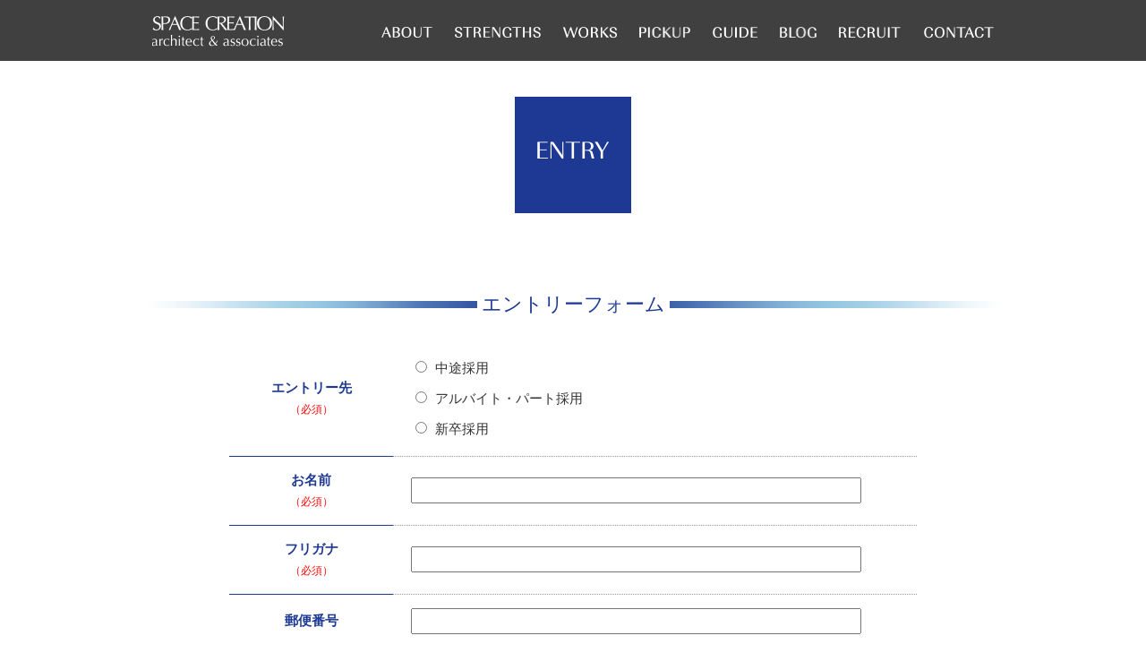

--- FILE ---
content_type: text/html; charset=UTF-8
request_url: https://spacecreation.jp/entry/
body_size: 11064
content:
<!DOCTYPE html>
<html lang="ja">
<head>
<meta charset="UTF-8">

<meta name="viewport" content="width=device-width, initial-scale=1">
<!-- css -->
<link rel="stylesheet" href="https://spacecreation.jp/cms/wp-content/themes/sc/style.css?ver=1.0.1">
<!-- <link rel="stylesheet" href="https://spacecreation.jp/cms/wp-content/themes/sc/editor-style.css"> -->
<link rel="stylesheet" href="https://spacecreation.jp/cms/wp-content/themes/sc/css/slider-pro.min.css"/>
<!-- js -->
<script src="https://spacecreation.jp/cms/wp-content/themes/sc/js/jquery-1.11.0.min.js"></script>
<script src="https://spacecreation.jp/cms/wp-content/themes/sc/js/jquery.sliderPro.min.js"></script>
<script src="https://spacecreation.jp/cms/wp-content/themes/sc/js/isotope.pkgd.min.js"></script>
<script src="https://spacecreation.jp/cms/wp-content/themes/sc/js/script.js"></script>
<!-- 
 -->
<title>エントリーフォーム - 株式会社スペースクリエーション</title>

		<!-- All in One SEO 4.8.1.1 - aioseo.com -->
	<meta name="description" content="エントリーフォーム エントリー先 （必須） 中途採用 アルバイト・パート採用 新卒採用 お名前 （必須） フリ" />
	<meta name="robots" content="max-image-preview:large" />
	<link rel="canonical" href="https://spacecreation.jp/entry/" />
	<meta name="generator" content="All in One SEO (AIOSEO) 4.8.1.1" />
		<meta property="og:locale" content="ja_JP" />
		<meta property="og:site_name" content="株式会社スペースクリエーション - 大阪にある一級建築士事務所です。関西（大阪 兵庫 京都 奈良 滋賀 和歌山）を中心に設計を行っています。" />
		<meta property="og:type" content="article" />
		<meta property="og:title" content="エントリーフォーム - 株式会社スペースクリエーション" />
		<meta property="og:description" content="エントリーフォーム エントリー先 （必須） 中途採用 アルバイト・パート採用 新卒採用 お名前 （必須） フリ" />
		<meta property="og:url" content="https://spacecreation.jp/entry/" />
		<meta property="article:published_time" content="2016-11-08T09:18:01+00:00" />
		<meta property="article:modified_time" content="2025-05-29T07:18:43+00:00" />
		<meta name="twitter:card" content="summary" />
		<meta name="twitter:title" content="エントリーフォーム - 株式会社スペースクリエーション" />
		<meta name="twitter:description" content="エントリーフォーム エントリー先 （必須） 中途採用 アルバイト・パート採用 新卒採用 お名前 （必須） フリ" />
		<script type="application/ld+json" class="aioseo-schema">
			{"@context":"https:\/\/schema.org","@graph":[{"@type":"BreadcrumbList","@id":"https:\/\/spacecreation.jp\/entry\/#breadcrumblist","itemListElement":[{"@type":"ListItem","@id":"https:\/\/spacecreation.jp\/#listItem","position":1,"name":"\u5bb6","item":"https:\/\/spacecreation.jp\/","nextItem":{"@type":"ListItem","@id":"https:\/\/spacecreation.jp\/entry\/#listItem","name":"\u30a8\u30f3\u30c8\u30ea\u30fc\u30d5\u30a9\u30fc\u30e0"}},{"@type":"ListItem","@id":"https:\/\/spacecreation.jp\/entry\/#listItem","position":2,"name":"\u30a8\u30f3\u30c8\u30ea\u30fc\u30d5\u30a9\u30fc\u30e0","previousItem":{"@type":"ListItem","@id":"https:\/\/spacecreation.jp\/#listItem","name":"\u5bb6"}}]},{"@type":"Organization","@id":"https:\/\/spacecreation.jp\/#organization","name":"\u30b9\u30da\u30fc\u30b9\u30af\u30ea\u30a8\u30fc\u30b7\u30e7\u30f3","description":"\u5927\u962a\u306b\u3042\u308b\u4e00\u7d1a\u5efa\u7bc9\u58eb\u4e8b\u52d9\u6240\u3067\u3059\u3002\u95a2\u897f\uff08\u5927\u962a \u5175\u5eab \u4eac\u90fd \u5948\u826f \u6ecb\u8cc0 \u548c\u6b4c\u5c71\uff09\u3092\u4e2d\u5fc3\u306b\u8a2d\u8a08\u3092\u884c\u3063\u3066\u3044\u307e\u3059\u3002","url":"https:\/\/spacecreation.jp\/","telephone":"+81663143873"},{"@type":"WebPage","@id":"https:\/\/spacecreation.jp\/entry\/#webpage","url":"https:\/\/spacecreation.jp\/entry\/","name":"\u30a8\u30f3\u30c8\u30ea\u30fc\u30d5\u30a9\u30fc\u30e0 - \u682a\u5f0f\u4f1a\u793e\u30b9\u30da\u30fc\u30b9\u30af\u30ea\u30a8\u30fc\u30b7\u30e7\u30f3","description":"\u30a8\u30f3\u30c8\u30ea\u30fc\u30d5\u30a9\u30fc\u30e0 \u30a8\u30f3\u30c8\u30ea\u30fc\u5148 \uff08\u5fc5\u9808\uff09 \u4e2d\u9014\u63a1\u7528 \u30a2\u30eb\u30d0\u30a4\u30c8\u30fb\u30d1\u30fc\u30c8\u63a1\u7528 \u65b0\u5352\u63a1\u7528 \u304a\u540d\u524d \uff08\u5fc5\u9808\uff09 \u30d5\u30ea","inLanguage":"ja","isPartOf":{"@id":"https:\/\/spacecreation.jp\/#website"},"breadcrumb":{"@id":"https:\/\/spacecreation.jp\/entry\/#breadcrumblist"},"datePublished":"2016-11-08T18:18:01+09:00","dateModified":"2025-05-29T16:18:43+09:00"},{"@type":"WebSite","@id":"https:\/\/spacecreation.jp\/#website","url":"https:\/\/spacecreation.jp\/","name":"\u682a\u5f0f\u4f1a\u793e\u30b9\u30da\u30fc\u30b9\u30af\u30ea\u30a8\u30fc\u30b7\u30e7\u30f3","description":"\u5927\u962a\u306b\u3042\u308b\u4e00\u7d1a\u5efa\u7bc9\u58eb\u4e8b\u52d9\u6240\u3067\u3059\u3002\u95a2\u897f\uff08\u5927\u962a \u5175\u5eab \u4eac\u90fd \u5948\u826f \u6ecb\u8cc0 \u548c\u6b4c\u5c71\uff09\u3092\u4e2d\u5fc3\u306b\u8a2d\u8a08\u3092\u884c\u3063\u3066\u3044\u307e\u3059\u3002","inLanguage":"ja","publisher":{"@id":"https:\/\/spacecreation.jp\/#organization"}}]}
		</script>
		<!-- All in One SEO -->

<link rel='dns-prefetch' href='//www.googletagmanager.com' />
<link rel='dns-prefetch' href='//fonts.googleapis.com' />
<link rel='dns-prefetch' href='//cdnjs.cloudflare.com' />
<script type="text/javascript">
/* <![CDATA[ */
window._wpemojiSettings = {"baseUrl":"https:\/\/s.w.org\/images\/core\/emoji\/14.0.0\/72x72\/","ext":".png","svgUrl":"https:\/\/s.w.org\/images\/core\/emoji\/14.0.0\/svg\/","svgExt":".svg","source":{"concatemoji":"https:\/\/spacecreation.jp\/cms\/wp-includes\/js\/wp-emoji-release.min.js?ver=6.4.3"}};
/*! This file is auto-generated */
!function(i,n){var o,s,e;function c(e){try{var t={supportTests:e,timestamp:(new Date).valueOf()};sessionStorage.setItem(o,JSON.stringify(t))}catch(e){}}function p(e,t,n){e.clearRect(0,0,e.canvas.width,e.canvas.height),e.fillText(t,0,0);var t=new Uint32Array(e.getImageData(0,0,e.canvas.width,e.canvas.height).data),r=(e.clearRect(0,0,e.canvas.width,e.canvas.height),e.fillText(n,0,0),new Uint32Array(e.getImageData(0,0,e.canvas.width,e.canvas.height).data));return t.every(function(e,t){return e===r[t]})}function u(e,t,n){switch(t){case"flag":return n(e,"\ud83c\udff3\ufe0f\u200d\u26a7\ufe0f","\ud83c\udff3\ufe0f\u200b\u26a7\ufe0f")?!1:!n(e,"\ud83c\uddfa\ud83c\uddf3","\ud83c\uddfa\u200b\ud83c\uddf3")&&!n(e,"\ud83c\udff4\udb40\udc67\udb40\udc62\udb40\udc65\udb40\udc6e\udb40\udc67\udb40\udc7f","\ud83c\udff4\u200b\udb40\udc67\u200b\udb40\udc62\u200b\udb40\udc65\u200b\udb40\udc6e\u200b\udb40\udc67\u200b\udb40\udc7f");case"emoji":return!n(e,"\ud83e\udef1\ud83c\udffb\u200d\ud83e\udef2\ud83c\udfff","\ud83e\udef1\ud83c\udffb\u200b\ud83e\udef2\ud83c\udfff")}return!1}function f(e,t,n){var r="undefined"!=typeof WorkerGlobalScope&&self instanceof WorkerGlobalScope?new OffscreenCanvas(300,150):i.createElement("canvas"),a=r.getContext("2d",{willReadFrequently:!0}),o=(a.textBaseline="top",a.font="600 32px Arial",{});return e.forEach(function(e){o[e]=t(a,e,n)}),o}function t(e){var t=i.createElement("script");t.src=e,t.defer=!0,i.head.appendChild(t)}"undefined"!=typeof Promise&&(o="wpEmojiSettingsSupports",s=["flag","emoji"],n.supports={everything:!0,everythingExceptFlag:!0},e=new Promise(function(e){i.addEventListener("DOMContentLoaded",e,{once:!0})}),new Promise(function(t){var n=function(){try{var e=JSON.parse(sessionStorage.getItem(o));if("object"==typeof e&&"number"==typeof e.timestamp&&(new Date).valueOf()<e.timestamp+604800&&"object"==typeof e.supportTests)return e.supportTests}catch(e){}return null}();if(!n){if("undefined"!=typeof Worker&&"undefined"!=typeof OffscreenCanvas&&"undefined"!=typeof URL&&URL.createObjectURL&&"undefined"!=typeof Blob)try{var e="postMessage("+f.toString()+"("+[JSON.stringify(s),u.toString(),p.toString()].join(",")+"));",r=new Blob([e],{type:"text/javascript"}),a=new Worker(URL.createObjectURL(r),{name:"wpTestEmojiSupports"});return void(a.onmessage=function(e){c(n=e.data),a.terminate(),t(n)})}catch(e){}c(n=f(s,u,p))}t(n)}).then(function(e){for(var t in e)n.supports[t]=e[t],n.supports.everything=n.supports.everything&&n.supports[t],"flag"!==t&&(n.supports.everythingExceptFlag=n.supports.everythingExceptFlag&&n.supports[t]);n.supports.everythingExceptFlag=n.supports.everythingExceptFlag&&!n.supports.flag,n.DOMReady=!1,n.readyCallback=function(){n.DOMReady=!0}}).then(function(){return e}).then(function(){var e;n.supports.everything||(n.readyCallback(),(e=n.source||{}).concatemoji?t(e.concatemoji):e.wpemoji&&e.twemoji&&(t(e.twemoji),t(e.wpemoji)))}))}((window,document),window._wpemojiSettings);
/* ]]> */
</script>
	<style type="text/css">
	.wp-pagenavi{margin-left:auto !important; margin-right:auto; !important}
	</style>
  <link rel='stylesheet' id='mw-wp-form-css' href='https://spacecreation.jp/cms/wp-content/plugins/mw-wp-form/css/style.css?ver=6.4.3' type='text/css' media='all' />
<style id='wp-emoji-styles-inline-css' type='text/css'>

	img.wp-smiley, img.emoji {
		display: inline !important;
		border: none !important;
		box-shadow: none !important;
		height: 1em !important;
		width: 1em !important;
		margin: 0 0.07em !important;
		vertical-align: -0.1em !important;
		background: none !important;
		padding: 0 !important;
	}
</style>
<link rel='stylesheet' id='wp-block-library-css' href='https://spacecreation.jp/cms/wp-includes/css/dist/block-library/style.min.css?ver=6.4.3' type='text/css' media='all' />
<style id='classic-theme-styles-inline-css' type='text/css'>
/*! This file is auto-generated */
.wp-block-button__link{color:#fff;background-color:#32373c;border-radius:9999px;box-shadow:none;text-decoration:none;padding:calc(.667em + 2px) calc(1.333em + 2px);font-size:1.125em}.wp-block-file__button{background:#32373c;color:#fff;text-decoration:none}
</style>
<style id='global-styles-inline-css' type='text/css'>
body{--wp--preset--color--black: #000000;--wp--preset--color--cyan-bluish-gray: #abb8c3;--wp--preset--color--white: #ffffff;--wp--preset--color--pale-pink: #f78da7;--wp--preset--color--vivid-red: #cf2e2e;--wp--preset--color--luminous-vivid-orange: #ff6900;--wp--preset--color--luminous-vivid-amber: #fcb900;--wp--preset--color--light-green-cyan: #7bdcb5;--wp--preset--color--vivid-green-cyan: #00d084;--wp--preset--color--pale-cyan-blue: #8ed1fc;--wp--preset--color--vivid-cyan-blue: #0693e3;--wp--preset--color--vivid-purple: #9b51e0;--wp--preset--gradient--vivid-cyan-blue-to-vivid-purple: linear-gradient(135deg,rgba(6,147,227,1) 0%,rgb(155,81,224) 100%);--wp--preset--gradient--light-green-cyan-to-vivid-green-cyan: linear-gradient(135deg,rgb(122,220,180) 0%,rgb(0,208,130) 100%);--wp--preset--gradient--luminous-vivid-amber-to-luminous-vivid-orange: linear-gradient(135deg,rgba(252,185,0,1) 0%,rgba(255,105,0,1) 100%);--wp--preset--gradient--luminous-vivid-orange-to-vivid-red: linear-gradient(135deg,rgba(255,105,0,1) 0%,rgb(207,46,46) 100%);--wp--preset--gradient--very-light-gray-to-cyan-bluish-gray: linear-gradient(135deg,rgb(238,238,238) 0%,rgb(169,184,195) 100%);--wp--preset--gradient--cool-to-warm-spectrum: linear-gradient(135deg,rgb(74,234,220) 0%,rgb(151,120,209) 20%,rgb(207,42,186) 40%,rgb(238,44,130) 60%,rgb(251,105,98) 80%,rgb(254,248,76) 100%);--wp--preset--gradient--blush-light-purple: linear-gradient(135deg,rgb(255,206,236) 0%,rgb(152,150,240) 100%);--wp--preset--gradient--blush-bordeaux: linear-gradient(135deg,rgb(254,205,165) 0%,rgb(254,45,45) 50%,rgb(107,0,62) 100%);--wp--preset--gradient--luminous-dusk: linear-gradient(135deg,rgb(255,203,112) 0%,rgb(199,81,192) 50%,rgb(65,88,208) 100%);--wp--preset--gradient--pale-ocean: linear-gradient(135deg,rgb(255,245,203) 0%,rgb(182,227,212) 50%,rgb(51,167,181) 100%);--wp--preset--gradient--electric-grass: linear-gradient(135deg,rgb(202,248,128) 0%,rgb(113,206,126) 100%);--wp--preset--gradient--midnight: linear-gradient(135deg,rgb(2,3,129) 0%,rgb(40,116,252) 100%);--wp--preset--font-size--small: 13px;--wp--preset--font-size--medium: 20px;--wp--preset--font-size--large: 36px;--wp--preset--font-size--x-large: 42px;--wp--preset--spacing--20: 0.44rem;--wp--preset--spacing--30: 0.67rem;--wp--preset--spacing--40: 1rem;--wp--preset--spacing--50: 1.5rem;--wp--preset--spacing--60: 2.25rem;--wp--preset--spacing--70: 3.38rem;--wp--preset--spacing--80: 5.06rem;--wp--preset--shadow--natural: 6px 6px 9px rgba(0, 0, 0, 0.2);--wp--preset--shadow--deep: 12px 12px 50px rgba(0, 0, 0, 0.4);--wp--preset--shadow--sharp: 6px 6px 0px rgba(0, 0, 0, 0.2);--wp--preset--shadow--outlined: 6px 6px 0px -3px rgba(255, 255, 255, 1), 6px 6px rgba(0, 0, 0, 1);--wp--preset--shadow--crisp: 6px 6px 0px rgba(0, 0, 0, 1);}:where(.is-layout-flex){gap: 0.5em;}:where(.is-layout-grid){gap: 0.5em;}body .is-layout-flow > .alignleft{float: left;margin-inline-start: 0;margin-inline-end: 2em;}body .is-layout-flow > .alignright{float: right;margin-inline-start: 2em;margin-inline-end: 0;}body .is-layout-flow > .aligncenter{margin-left: auto !important;margin-right: auto !important;}body .is-layout-constrained > .alignleft{float: left;margin-inline-start: 0;margin-inline-end: 2em;}body .is-layout-constrained > .alignright{float: right;margin-inline-start: 2em;margin-inline-end: 0;}body .is-layout-constrained > .aligncenter{margin-left: auto !important;margin-right: auto !important;}body .is-layout-constrained > :where(:not(.alignleft):not(.alignright):not(.alignfull)){max-width: var(--wp--style--global--content-size);margin-left: auto !important;margin-right: auto !important;}body .is-layout-constrained > .alignwide{max-width: var(--wp--style--global--wide-size);}body .is-layout-flex{display: flex;}body .is-layout-flex{flex-wrap: wrap;align-items: center;}body .is-layout-flex > *{margin: 0;}body .is-layout-grid{display: grid;}body .is-layout-grid > *{margin: 0;}:where(.wp-block-columns.is-layout-flex){gap: 2em;}:where(.wp-block-columns.is-layout-grid){gap: 2em;}:where(.wp-block-post-template.is-layout-flex){gap: 1.25em;}:where(.wp-block-post-template.is-layout-grid){gap: 1.25em;}.has-black-color{color: var(--wp--preset--color--black) !important;}.has-cyan-bluish-gray-color{color: var(--wp--preset--color--cyan-bluish-gray) !important;}.has-white-color{color: var(--wp--preset--color--white) !important;}.has-pale-pink-color{color: var(--wp--preset--color--pale-pink) !important;}.has-vivid-red-color{color: var(--wp--preset--color--vivid-red) !important;}.has-luminous-vivid-orange-color{color: var(--wp--preset--color--luminous-vivid-orange) !important;}.has-luminous-vivid-amber-color{color: var(--wp--preset--color--luminous-vivid-amber) !important;}.has-light-green-cyan-color{color: var(--wp--preset--color--light-green-cyan) !important;}.has-vivid-green-cyan-color{color: var(--wp--preset--color--vivid-green-cyan) !important;}.has-pale-cyan-blue-color{color: var(--wp--preset--color--pale-cyan-blue) !important;}.has-vivid-cyan-blue-color{color: var(--wp--preset--color--vivid-cyan-blue) !important;}.has-vivid-purple-color{color: var(--wp--preset--color--vivid-purple) !important;}.has-black-background-color{background-color: var(--wp--preset--color--black) !important;}.has-cyan-bluish-gray-background-color{background-color: var(--wp--preset--color--cyan-bluish-gray) !important;}.has-white-background-color{background-color: var(--wp--preset--color--white) !important;}.has-pale-pink-background-color{background-color: var(--wp--preset--color--pale-pink) !important;}.has-vivid-red-background-color{background-color: var(--wp--preset--color--vivid-red) !important;}.has-luminous-vivid-orange-background-color{background-color: var(--wp--preset--color--luminous-vivid-orange) !important;}.has-luminous-vivid-amber-background-color{background-color: var(--wp--preset--color--luminous-vivid-amber) !important;}.has-light-green-cyan-background-color{background-color: var(--wp--preset--color--light-green-cyan) !important;}.has-vivid-green-cyan-background-color{background-color: var(--wp--preset--color--vivid-green-cyan) !important;}.has-pale-cyan-blue-background-color{background-color: var(--wp--preset--color--pale-cyan-blue) !important;}.has-vivid-cyan-blue-background-color{background-color: var(--wp--preset--color--vivid-cyan-blue) !important;}.has-vivid-purple-background-color{background-color: var(--wp--preset--color--vivid-purple) !important;}.has-black-border-color{border-color: var(--wp--preset--color--black) !important;}.has-cyan-bluish-gray-border-color{border-color: var(--wp--preset--color--cyan-bluish-gray) !important;}.has-white-border-color{border-color: var(--wp--preset--color--white) !important;}.has-pale-pink-border-color{border-color: var(--wp--preset--color--pale-pink) !important;}.has-vivid-red-border-color{border-color: var(--wp--preset--color--vivid-red) !important;}.has-luminous-vivid-orange-border-color{border-color: var(--wp--preset--color--luminous-vivid-orange) !important;}.has-luminous-vivid-amber-border-color{border-color: var(--wp--preset--color--luminous-vivid-amber) !important;}.has-light-green-cyan-border-color{border-color: var(--wp--preset--color--light-green-cyan) !important;}.has-vivid-green-cyan-border-color{border-color: var(--wp--preset--color--vivid-green-cyan) !important;}.has-pale-cyan-blue-border-color{border-color: var(--wp--preset--color--pale-cyan-blue) !important;}.has-vivid-cyan-blue-border-color{border-color: var(--wp--preset--color--vivid-cyan-blue) !important;}.has-vivid-purple-border-color{border-color: var(--wp--preset--color--vivid-purple) !important;}.has-vivid-cyan-blue-to-vivid-purple-gradient-background{background: var(--wp--preset--gradient--vivid-cyan-blue-to-vivid-purple) !important;}.has-light-green-cyan-to-vivid-green-cyan-gradient-background{background: var(--wp--preset--gradient--light-green-cyan-to-vivid-green-cyan) !important;}.has-luminous-vivid-amber-to-luminous-vivid-orange-gradient-background{background: var(--wp--preset--gradient--luminous-vivid-amber-to-luminous-vivid-orange) !important;}.has-luminous-vivid-orange-to-vivid-red-gradient-background{background: var(--wp--preset--gradient--luminous-vivid-orange-to-vivid-red) !important;}.has-very-light-gray-to-cyan-bluish-gray-gradient-background{background: var(--wp--preset--gradient--very-light-gray-to-cyan-bluish-gray) !important;}.has-cool-to-warm-spectrum-gradient-background{background: var(--wp--preset--gradient--cool-to-warm-spectrum) !important;}.has-blush-light-purple-gradient-background{background: var(--wp--preset--gradient--blush-light-purple) !important;}.has-blush-bordeaux-gradient-background{background: var(--wp--preset--gradient--blush-bordeaux) !important;}.has-luminous-dusk-gradient-background{background: var(--wp--preset--gradient--luminous-dusk) !important;}.has-pale-ocean-gradient-background{background: var(--wp--preset--gradient--pale-ocean) !important;}.has-electric-grass-gradient-background{background: var(--wp--preset--gradient--electric-grass) !important;}.has-midnight-gradient-background{background: var(--wp--preset--gradient--midnight) !important;}.has-small-font-size{font-size: var(--wp--preset--font-size--small) !important;}.has-medium-font-size{font-size: var(--wp--preset--font-size--medium) !important;}.has-large-font-size{font-size: var(--wp--preset--font-size--large) !important;}.has-x-large-font-size{font-size: var(--wp--preset--font-size--x-large) !important;}
.wp-block-navigation a:where(:not(.wp-element-button)){color: inherit;}
:where(.wp-block-post-template.is-layout-flex){gap: 1.25em;}:where(.wp-block-post-template.is-layout-grid){gap: 1.25em;}
:where(.wp-block-columns.is-layout-flex){gap: 2em;}:where(.wp-block-columns.is-layout-grid){gap: 2em;}
.wp-block-pullquote{font-size: 1.5em;line-height: 1.6;}
</style>
<link rel='stylesheet' id='Marcellus-css' href='https://fonts.googleapis.com/css2?family=Marcellus&#038;display=swap&#038;ver=6.4.3' type='text/css' media='all' />
<link rel='stylesheet' id='fontawesome-css' href='https://cdnjs.cloudflare.com/ajax/libs/font-awesome/6.4.0/css/all.min.css?ver=6.4.3' type='text/css' media='all' />
<link rel='stylesheet' id='wp-pagenavi-style-css' href='https://spacecreation.jp/cms/wp-content/plugins/wp-pagenavi-style/css/css3_black_glossy.css?ver=1.0' type='text/css' media='all' />
<script type="text/javascript" src="https://spacecreation.jp/cms/wp-includes/js/jquery/jquery.min.js?ver=3.7.1" id="jquery-core-js"></script>
<script type="text/javascript" src="https://spacecreation.jp/cms/wp-includes/js/jquery/jquery-migrate.min.js?ver=3.4.1" id="jquery-migrate-js"></script>

<!-- Site Kit によって追加された Google タグ（gtag.js）スニペット -->

<!-- Google アナリティクス スニペット (Site Kit が追加) -->
<script type="text/javascript" src="https://www.googletagmanager.com/gtag/js?id=G-TDVN8BP3FD" id="google_gtagjs-js" async></script>
<script type="text/javascript" id="google_gtagjs-js-after">
/* <![CDATA[ */
window.dataLayer = window.dataLayer || [];function gtag(){dataLayer.push(arguments);}
gtag("set","linker",{"domains":["spacecreation.jp"]});
gtag("js", new Date());
gtag("set", "developer_id.dZTNiMT", true);
gtag("config", "G-TDVN8BP3FD");
/* ]]> */
</script>

<!-- Site Kit によって追加された終了 Google タグ（gtag.js）スニペット -->
<link rel="https://api.w.org/" href="https://spacecreation.jp/wp-json/" /><link rel="alternate" type="application/json" href="https://spacecreation.jp/wp-json/wp/v2/pages/213" /><link rel="EditURI" type="application/rsd+xml" title="RSD" href="https://spacecreation.jp/cms/xmlrpc.php?rsd" />
<link rel='shortlink' href='https://spacecreation.jp/?p=213' />
<link rel="alternate" type="application/json+oembed" href="https://spacecreation.jp/wp-json/oembed/1.0/embed?url=https%3A%2F%2Fspacecreation.jp%2Fentry%2F" />
<link rel="alternate" type="text/xml+oembed" href="https://spacecreation.jp/wp-json/oembed/1.0/embed?url=https%3A%2F%2Fspacecreation.jp%2Fentry%2F&#038;format=xml" />
<meta name="generator" content="Site Kit by Google 1.149.1" />	<style type="text/css">
	 .wp-pagenavi
	{
		font-size:12px !important;
	}
	</style>
	<script>
  (function(i,s,o,g,r,a,m){i['GoogleAnalyticsObject']=r;i[r]=i[r]||function(){
  (i[r].q=i[r].q||[]).push(arguments)},i[r].l=1*new Date();a=s.createElement(o),
  m=s.getElementsByTagName(o)[0];a.async=1;a.src=g;m.parentNode.insertBefore(a,m)
  })(window,document,'script','https://www.google-analytics.com/analytics.js','ga');

  ga('create', 'UA-51453534-2', 'auto');
  ga('send', 'pageview');

</script><meta name="generator" content="Elementor 3.19.4; features: e_optimized_assets_loading, e_optimized_css_loading, additional_custom_breakpoints, block_editor_assets_optimize, e_image_loading_optimization; settings: css_print_method-external, google_font-enabled, font_display-swap">

<!-- BEGIN: WP Social Bookmarking Light HEAD --><script>
    (function (d, s, id) {
        var js, fjs = d.getElementsByTagName(s)[0];
        if (d.getElementById(id)) return;
        js = d.createElement(s);
        js.id = id;
        js.src = "//connect.facebook.net/ja_JP/sdk.js#xfbml=1&version=v2.7";
        fjs.parentNode.insertBefore(js, fjs);
    }(document, 'script', 'facebook-jssdk'));
</script>
<style type="text/css">.wp_social_bookmarking_light{
float:left;
    border: 0 !important;
    padding: 10px 0 0 0 !important;
    margin: 0 !important;
}
.wp_social_bookmarking_light div{
    float: left !important;
    border: 0 !important;
    padding: 0 !important;
    margin: 0 5px 0px 0 !important;
    min-height: 30px !important;
    line-height: 18px !important;
    text-indent: 0 !important;
}
.wp_social_bookmarking_light img{
    border: 0 !important;
    padding: 0;
    margin: 0;
    vertical-align: top !important;
}
.wp_social_bookmarking_light_clear{
    /*clear: both !important;*/
}
#fb-root{
    display: none;
}
.wsbl_twitter{
    width: 100px;
}
.wsbl_facebook_like iframe{
    max-width: none !important;
}
.wsbl_pinterest a{
    border: 0px !important;
}
</style>
<!-- END: WP Social Bookmarking Light HEAD -->

<!-- Google タグ マネージャー スニペット (Site Kit が追加) -->
<script type="text/javascript">
/* <![CDATA[ */

			( function( w, d, s, l, i ) {
				w[l] = w[l] || [];
				w[l].push( {'gtm.start': new Date().getTime(), event: 'gtm.js'} );
				var f = d.getElementsByTagName( s )[0],
					j = d.createElement( s ), dl = l != 'dataLayer' ? '&l=' + l : '';
				j.async = true;
				j.src = 'https://www.googletagmanager.com/gtm.js?id=' + i + dl;
				f.parentNode.insertBefore( j, f );
			} )( window, document, 'script', 'dataLayer', 'GTM-MH2FLRL' );
			
/* ]]> */
</script>

<!-- (ここまで) Google タグ マネージャー スニペット (Site Kit が追加) -->

</head>
<body class="page-template-default page page-id-213 elementor-default elementor-kit-3969">

<div class="header">
<div class="wrapper_in">
<div class="logo"><a href="/"><img src="https://spacecreation.jp/cms/wp-content/themes/sc/img/logo.png" alt="株式会社スペースクリエーション"></a></div>
<a class="menu-trigger" href="#">
	<span></span>
	<span></span>
	<span></span>
</a>
<!-- <div id="toggle">menu</div> -->
<div class="nav">
<ul>
<li><a href="https://spacecreation.jp/about/"><img src="https://spacecreation.jp/cms/wp-content/themes/sc/img/nav_about.png" alt="ABOUT"></a>
<ul class="dropmenu about">
	<li><a href="https://spacecreation.jp/about/#greeting">代表者挨拶</a></li>
	<li><a href="https://spacecreation.jp/about/#outline">会社概要</a></li>
	<li><a href="https://spacecreation.jp/about/#accsess">アクセス</a></li>
	<li><a href="https://spacecreation.jp/about/#staff">スタッフ紹介</a></li>
</ul></li>
<li><a href="https://spacecreation.jp/strengths/"><img src="https://spacecreation.jp/cms/wp-content/themes/sc/img/nav_strengths.png" alt="STRENGTHS"></a></li>
<li><a href="https://spacecreation.jp/works/"><img src="https://spacecreation.jp/cms/wp-content/themes/sc/img/nav_works.png" alt="WORKS"></a>
<ul class="dropmenu about">
	<li><a href="/works/?type=public">公共建築</a></li>
	<li><a href="/works/?type=medical">医療・福祉</a></li>
	<li><a href="/works/?type=others">一般建築</a></li>
	<li><a href="/works/?type=houses">住宅</a></li>
</ul></li>
<li><a href="https://spacecreation.jp/pickup/nishimura"><img src="https://spacecreation.jp/cms/wp-content/themes/sc/img/nav_pickup.png" alt="PICKUP"></a></li>
<li><a href="https://spacecreation.jp/guide/"><img src="https://spacecreation.jp/cms/wp-content/themes/sc/img/nav_guide.png" alt="GUIDE"></a></li>
<li><a href="/blog/"><img src="https://spacecreation.jp/cms/wp-content/themes/sc/img/nav_blog.png" alt="BLOG"></a></li>
<!-- <li><a href="http://cgi.spacecreation.jp/cgi-bin/atelier/index.php" target="_blank"><img src="https://spacecreation.jp/cms/wp-content/themes/sc/img/nav_blog.png" alt="BLOG"></a></li> -->
<li><a href="https://spacecreation.jp/recruit/"><img src="https://spacecreation.jp/cms/wp-content/themes/sc/img/nav_recruit.png" alt="RECRUIT"></a><li><a href="https://spacecreation.jp/contact/"><img src="https://spacecreation.jp/cms/wp-content/themes/sc/img/nav_contact.png" alt="CONTACT"></a>
<ul class="dropmenu contact">
	<li><a href="https://spacecreation.jp/open_desk/">オープンデスク</a></li>
		</ul></li>
</ul>
<!-- /.nav --></div>
<!-- /.wrapper_in --></div>
<!-- /.header --></div>

<div class="maintit">
<img src="https://spacecreation.jp/cms/wp-content/themes/sc/img/maintit_entry.png" alt="ENTRY">
<!-- /.maintit --></div>

<div class="contents">

    <div id="mw_wp_form_mw-wp-form-214" class="mw_wp_form mw_wp_form_input  ">
					<form method="post" action="" enctype="multipart/form-data"><div class="form">
<h2 class="bg_line_grd"><span>エントリーフォーム</span></h2>
<table>
<tbody>
<tr>
<th>エントリー先<br />
<span class="kome">（必須）</span></th>
<td>	<span class="mwform-radio-field vertical-item">
		<label >
			<input type="radio" name="entry" value="中途採用" />
			<span class="mwform-radio-field-text">中途採用</span>
		</label>
	</span>
	<span class="mwform-radio-field vertical-item">
		<label >
			<input type="radio" name="entry" value="アルバイト・パート採用" />
			<span class="mwform-radio-field-text">アルバイト・パート採用</span>
		</label>
	</span>
	<span class="mwform-radio-field vertical-item">
		<label >
			<input type="radio" name="entry" value="新卒採用" />
			<span class="mwform-radio-field-text">新卒採用</span>
		</label>
	</span>

<input type="hidden" name="__children[entry][]" value="{&quot;\u4e2d\u9014\u63a1\u7528&quot;:&quot;\u4e2d\u9014\u63a1\u7528&quot;,&quot;\u30a2\u30eb\u30d0\u30a4\u30c8\u30fb\u30d1\u30fc\u30c8\u63a1\u7528&quot;:&quot;\u30a2\u30eb\u30d0\u30a4\u30c8\u30fb\u30d1\u30fc\u30c8\u63a1\u7528&quot;,&quot;\u65b0\u5352\u63a1\u7528&quot;:&quot;\u65b0\u5352\u63a1\u7528&quot;}" />
</td>
</tr>
<tr>
<th>お名前<br />
<span class="kome">（必須）</span></th>
<td>
<input type="text" name="name" size="60" value="" />
</td>
</tr>
<tr>
<th>フリガナ<br />
<span class="kome">（必須）</span></th>
<td>
<input type="text" name="kana" size="60" value="" />
</td>
</tr>
<tr>
<th>郵便番号</th>
<td>
<input type="text" name="zip" size="60" value="" />
</td>
</tr>
<tr>
<th>都道府県<br />
<span class="kome">（必須）</span></th>
<td>
<select name="pref" >
			<option value="" selected='selected'>
					</option>
			<option value="北海道" >
			北海道		</option>
			<option value="青森県" >
			青森県		</option>
			<option value="岩手県" >
			岩手県		</option>
			<option value="宮城県" >
			宮城県		</option>
			<option value="秋田県" >
			秋田県		</option>
			<option value="山形県" >
			山形県		</option>
			<option value="福島県" >
			福島県		</option>
			<option value="茨城県" >
			茨城県		</option>
			<option value="栃木県" >
			栃木県		</option>
			<option value="群馬県" >
			群馬県		</option>
			<option value="埼玉県" >
			埼玉県		</option>
			<option value="千葉県" >
			千葉県		</option>
			<option value="東京都" >
			東京都		</option>
			<option value="神奈川県" >
			神奈川県		</option>
			<option value="新潟県" >
			新潟県		</option>
			<option value="富山県" >
			富山県		</option>
			<option value="石川県" >
			石川県		</option>
			<option value="福井県" >
			福井県		</option>
			<option value="山梨県" >
			山梨県		</option>
			<option value="長野県" >
			長野県		</option>
			<option value="岐阜県" >
			岐阜県		</option>
			<option value="静岡県" >
			静岡県		</option>
			<option value="愛知県" >
			愛知県		</option>
			<option value="三重県" >
			三重県		</option>
			<option value="滋賀県" >
			滋賀県		</option>
			<option value="京都府" >
			京都府		</option>
			<option value="大阪府" >
			大阪府		</option>
			<option value="兵庫県" >
			兵庫県		</option>
			<option value="奈良県" >
			奈良県		</option>
			<option value="和歌山県" >
			和歌山県		</option>
			<option value="鳥取県" >
			鳥取県		</option>
			<option value="島根県" >
			島根県		</option>
			<option value="岡山県" >
			岡山県		</option>
			<option value="広島県" >
			広島県		</option>
			<option value="山口県" >
			山口県		</option>
			<option value="徳島県" >
			徳島県		</option>
			<option value="香川県" >
			香川県		</option>
			<option value="愛媛県" >
			愛媛県		</option>
			<option value="高知県" >
			高知県		</option>
			<option value="福岡県" >
			福岡県		</option>
			<option value="佐賀県" >
			佐賀県		</option>
			<option value="長崎県" >
			長崎県		</option>
			<option value="大分県" >
			大分県		</option>
			<option value="熊本県" >
			熊本県		</option>
			<option value="宮崎県" >
			宮崎県		</option>
			<option value="鹿児島県" >
			鹿児島県		</option>
			<option value="沖縄県" >
			沖縄県		</option>
	</select>

<input type="hidden" name="__children[pref][]" value="{&quot;&quot;:&quot;&quot;,&quot;\u5317\u6d77\u9053&quot;:&quot;\u5317\u6d77\u9053&quot;,&quot;\u9752\u68ee\u770c&quot;:&quot;\u9752\u68ee\u770c&quot;,&quot;\u5ca9\u624b\u770c&quot;:&quot;\u5ca9\u624b\u770c&quot;,&quot;\u5bae\u57ce\u770c&quot;:&quot;\u5bae\u57ce\u770c&quot;,&quot;\u79cb\u7530\u770c&quot;:&quot;\u79cb\u7530\u770c&quot;,&quot;\u5c71\u5f62\u770c&quot;:&quot;\u5c71\u5f62\u770c&quot;,&quot;\u798f\u5cf6\u770c&quot;:&quot;\u798f\u5cf6\u770c&quot;,&quot;\u8328\u57ce\u770c&quot;:&quot;\u8328\u57ce\u770c&quot;,&quot;\u6803\u6728\u770c&quot;:&quot;\u6803\u6728\u770c&quot;,&quot;\u7fa4\u99ac\u770c&quot;:&quot;\u7fa4\u99ac\u770c&quot;,&quot;\u57fc\u7389\u770c&quot;:&quot;\u57fc\u7389\u770c&quot;,&quot;\u5343\u8449\u770c&quot;:&quot;\u5343\u8449\u770c&quot;,&quot;\u6771\u4eac\u90fd&quot;:&quot;\u6771\u4eac\u90fd&quot;,&quot;\u795e\u5948\u5ddd\u770c&quot;:&quot;\u795e\u5948\u5ddd\u770c&quot;,&quot;\u65b0\u6f5f\u770c&quot;:&quot;\u65b0\u6f5f\u770c&quot;,&quot;\u5bcc\u5c71\u770c&quot;:&quot;\u5bcc\u5c71\u770c&quot;,&quot;\u77f3\u5ddd\u770c&quot;:&quot;\u77f3\u5ddd\u770c&quot;,&quot;\u798f\u4e95\u770c&quot;:&quot;\u798f\u4e95\u770c&quot;,&quot;\u5c71\u68a8\u770c&quot;:&quot;\u5c71\u68a8\u770c&quot;,&quot;\u9577\u91ce\u770c&quot;:&quot;\u9577\u91ce\u770c&quot;,&quot;\u5c90\u961c\u770c&quot;:&quot;\u5c90\u961c\u770c&quot;,&quot;\u9759\u5ca1\u770c&quot;:&quot;\u9759\u5ca1\u770c&quot;,&quot;\u611b\u77e5\u770c&quot;:&quot;\u611b\u77e5\u770c&quot;,&quot;\u4e09\u91cd\u770c&quot;:&quot;\u4e09\u91cd\u770c&quot;,&quot;\u6ecb\u8cc0\u770c&quot;:&quot;\u6ecb\u8cc0\u770c&quot;,&quot;\u4eac\u90fd\u5e9c&quot;:&quot;\u4eac\u90fd\u5e9c&quot;,&quot;\u5927\u962a\u5e9c&quot;:&quot;\u5927\u962a\u5e9c&quot;,&quot;\u5175\u5eab\u770c&quot;:&quot;\u5175\u5eab\u770c&quot;,&quot;\u5948\u826f\u770c&quot;:&quot;\u5948\u826f\u770c&quot;,&quot;\u548c\u6b4c\u5c71\u770c&quot;:&quot;\u548c\u6b4c\u5c71\u770c&quot;,&quot;\u9ce5\u53d6\u770c&quot;:&quot;\u9ce5\u53d6\u770c&quot;,&quot;\u5cf6\u6839\u770c&quot;:&quot;\u5cf6\u6839\u770c&quot;,&quot;\u5ca1\u5c71\u770c&quot;:&quot;\u5ca1\u5c71\u770c&quot;,&quot;\u5e83\u5cf6\u770c&quot;:&quot;\u5e83\u5cf6\u770c&quot;,&quot;\u5c71\u53e3\u770c&quot;:&quot;\u5c71\u53e3\u770c&quot;,&quot;\u5fb3\u5cf6\u770c&quot;:&quot;\u5fb3\u5cf6\u770c&quot;,&quot;\u9999\u5ddd\u770c&quot;:&quot;\u9999\u5ddd\u770c&quot;,&quot;\u611b\u5a9b\u770c&quot;:&quot;\u611b\u5a9b\u770c&quot;,&quot;\u9ad8\u77e5\u770c&quot;:&quot;\u9ad8\u77e5\u770c&quot;,&quot;\u798f\u5ca1\u770c&quot;:&quot;\u798f\u5ca1\u770c&quot;,&quot;\u4f50\u8cc0\u770c&quot;:&quot;\u4f50\u8cc0\u770c&quot;,&quot;\u9577\u5d0e\u770c&quot;:&quot;\u9577\u5d0e\u770c&quot;,&quot;\u5927\u5206\u770c&quot;:&quot;\u5927\u5206\u770c&quot;,&quot;\u718a\u672c\u770c&quot;:&quot;\u718a\u672c\u770c&quot;,&quot;\u5bae\u5d0e\u770c&quot;:&quot;\u5bae\u5d0e\u770c&quot;,&quot;\u9e7f\u5150\u5cf6\u770c&quot;:&quot;\u9e7f\u5150\u5cf6\u770c&quot;,&quot;\u6c96\u7e04\u770c&quot;:&quot;\u6c96\u7e04\u770c&quot;}" />
</td>
</tr>
<tr>
<th>住所</th>
<td>
<input type="text" name="address" size="60" value="" />
</td>
</tr>
<tr>
<th>電話番号<br />
(連絡がつくもの)<br />
<span class="kome">（必須）</span></th>
<td>
<input type="text" name="tel" size="60" value="" />
</td>
</tr>
<tr>
<th>E-Mail<br />
<span class="kome">（必須）</span></th>
<td>
<input type="email" name="mail" size="60" value="" data-conv-half-alphanumeric="true"/>
</td>
</tr>
<tr>
<th>学校名<br />
(学部・学科名まで)</th>
<td>
<input type="text" name="college_name" size="60" value="" />
</td>
</tr>
<tr>
<th>学年</th>
<td>
<input type="text" name="class" size="5" value="" />
 回生</td>
</tr>
<tr>
<th>年齢<br />
<span class="kome">（必須）</span></th>
<td>
<input type="text" name="old" size="5" maxlength="2" value="" />
 歳</td>
</tr>
<tr>
<th>応募動機<br />
<span class="kome">（必須）</span></th>
<td>
<textarea name="comment" cols="50" rows="5" ></textarea>
</td>
</tr>
<tr>
<th>その他<br />
質問・ご要望など</th>
<td>
<textarea name="comment2" cols="50" rows="5" ></textarea>
</td>
</tr>
</tbody>
</table>
</div>
<div class="privacy">
<p><strong>プライバシーポリシー</strong></p>
<ul>
<li>当社はあなたから収集した個人情報を当社の採用活動ならびにご入社いただいた場合の雇用管理にのみ利用し、それ以外の目的に利用したり、他に提供・開示することは一切ありません。</li>
<li>応募書類及び作品については原則として返却いたしませんが、採用可否の選考後速やかに処分または削除いたします。</li>
<li>応募された方のプライバシーは厳守いたします。</li>
</ul>
</div>
<div class="submit btn" style="text-align: center"> 
<input type="submit" name="submitConfirm" value="確認" />
</div>
<input type="hidden" name="mw-wp-form-form-id" value="214" /><input type="hidden" name="mw_wp_form_token" value="076866a2d95c19089e8843181ce97f1a985444665917928e93549a53048cc026" /><input type="hidden" name="mw-wp-form-form-id" value="214" /><input type="hidden" name="mw_wp_form_token" value="076866a2d95c19089e8843181ce97f1a985444665917928e93549a53048cc026" /></form>
				<!-- end .mw_wp_form --></div>
<p><script type="text/javascript">
jQuery( function( $ ) {
$( '#mw_wp_form_mw-wp-form-214 select option[value=""]' )
.html( '▼選択してください' );
} );
</script></p>

<!-- /.contents --></div>

<!-- <div class="footer_nav">
<div class="wrapper_in">
<ul>
<li><a href="">ABOUT</a></li>
<li><a href="">WORKS</a></li>
<li><a href="">GUIDE</a></li>
<li><a href="">BLOG</a></li>
<li><a href="">CONTACT</a></li>
<li><a href="">NEWS</a></li>
<li><a href="">PRIVACY</a></li>
</ul>
<!-- /.wrapper_in --</div>
<!-- /.footer_nav --</div> -->

<div class="footer_contact">
    <div class="footer_contact__tit">
    <span>CONTACT</span><br>
    設計のご相談・お問い合わせはこちら
    </div>
    <div class="footer_contact__info">
        <div class="footer_contact__mail">
            <div class="footer_contact__txt">メールでの<br>お問い合わせはこちら</div>
            <div class="footer_contact__btn"><a href="/contact/"><i class="fa-solid fa-envelope fa-lg"></i> お問い合わせフォーム</a></div>
        </div>
        <div class="footer_contact__tel">
            <div class="footer_contact__txt">お電話での<br>お問い合わせはこちら</div>
            <div class="footer_contact__telnum"><a href="tel:0663143873"><i class="fa-solid fa-phone"></i> 06-6314-3873</a></div>
            受付時間 平日9:30～18:30
        </div>
    </div>
</div>

<div class="footer">
<div class="wrapper_in">
<div class="logo"><a href="/"><img src="https://spacecreation.jp/cms/wp-content/themes/sc/img/logo_footer.png" alt="株式会社スペースクリエーション"></a></div>
<div class="address">〒530-0052 大阪市北区南扇町7-17　MF梅田ビル8F <br>
TEL:06-6314-3873　FAX:06-6314-3874</div>
<div class="copy">Copyright&copy; SPACE CREATION All Rights Reserved.</div>
<!-- /.wrapper_in --></div>
<!-- /.footer --></div>


<!-- BEGIN: WP Social Bookmarking Light FOOTER -->    <script>!function(d,s,id){var js,fjs=d.getElementsByTagName(s)[0],p=/^http:/.test(d.location)?'http':'https';if(!d.getElementById(id)){js=d.createElement(s);js.id=id;js.src=p+'://platform.twitter.com/widgets.js';fjs.parentNode.insertBefore(js,fjs);}}(document, 'script', 'twitter-wjs');</script><!-- END: WP Social Bookmarking Light FOOTER -->
		<!-- Google タグ マネージャー (noscript) スニペット (Site Kit が追加) -->
		<noscript>
			<iframe src="https://www.googletagmanager.com/ns.html?id=GTM-MH2FLRL" height="0" width="0" style="display:none;visibility:hidden"></iframe>
		</noscript>
		<!-- (ここまで) Google タグ マネージャー (noscript) スニペット (Site Kit が追加) -->
		<script type="text/javascript" src="https://spacecreation.jp/cms/wp-content/plugins/mw-wp-form/js/form.js?ver=6.4.3" id="mw-wp-form-js"></script>
</body>
</html>

--- FILE ---
content_type: text/css
request_url: https://spacecreation.jp/cms/wp-content/themes/sc/style.css?ver=1.0.1
body_size: 7896
content:
/*
Theme Name: spacecreation
Theme URL: 
Description: 
Author: Skycloud Design
Version: 1.0
*/
/* 基本スタイル読み込み
-------------------------------------------------- */
html, body, div, span, object, iframe, h1, h2, h3, h4, h5, h6, p, blockquote, pre, abbr, address, cite, code, del, dfn, em, img, ins, kbd, q, samp, small, strong, sub, sup, var, b, i, dl, dt, dd, ol, ul, li, fieldset, form, label, legend, table, caption, tbody, tfoot, thead, tr, th, td, article, aside, canvas, details, figcaption, figure, footer, header, hgroup, menu, nav, section, summary, time, mark, audio, video {
  margin: 0;
  padding: 0;
  border: 0;
  outline: 0;
  font-size: 100%;
  font-weight: normal;
  background: transparent;
  list-style: none; }

img {
  display: block;
  transition: 0.3s opacity;
  /* vertical-align: bottom;  */
}

sup {
  font-size: 50%; }

body {
  line-height: 2;
  color: #333;
  /* font-family: Verdana, "ヒラギノ角ゴ ProN W3", "Hiragino Kaku Gothic ProN", "ＭＳ Ｐゴシック", "MS PGothic", sans-serif; */
  font-family: Lato, "Noto Sans JP", "ヒラギノ角ゴ ProN", "Hiragino Kaku Gothic ProN", メイリオ, Meiryo, "ＭＳ Ｐゴシック", "MS PGothic", sans-serif;
  font-size: 11pt;
  transition: all 0.5s ease;
  -webkit-text-size-adjust: 100%; }

a {
  color: #1d3994;
 }
a:hover {
  text-decoration: none;
 }

strong {
  font-weight: bold; }

.header {
  position: fixed;
  top: 0;
  width: 100%;
  padding: 18px 0 0;
  background: #404040;
  z-index: 20; }
.header .logo {
  float: left;
  padding-left: 10px; }
.header .logo img {
  width: 148px;
  height: 34px; }
.header #toggle {
  display: none; }
.header .nav {
  float: right; }
.header .nav li {
  position: relative;
  float: left;
  margin-left: 5px; }
.header .nav li img {
  height: 15px;
  padding: 10px 10px 25px; }
.header .nav li .dropmenu {
  position: fixed;
  top: 48px;
  z-index: 9999;
  margin-left: -15px;
  opacity: 0;
  font-size: 90%;
  visibility: hidden;
  transition: .2s; }
.header .nav li .dropmenu li {
  float: none;
  margin: 0; }
.header .nav li .dropmenu li a {
  display: block;
  width: 80px;
  padding: 10px 15px;
  border-top: 1px solid #4e4e4e;
  background: #404040;
  color: #fff;
  text-align: center;
  text-decoration: none; }
.header .nav li .dropmenu li a:hover {
  background: #4e4e4e; }
.header .nav li .dropmenu li.recruit a {
  padding: 5px 15px;
  background: #1d3994;
  color: #fff;
  text-align: center; }
.header .nav li .dropmenu.contact li a {
  width: 100px; }
.header .nav li:hover .dropmenu {
  opacity: 1;
  top: 68px;
  visibility: visible; }

.maintit {
  width: 130px;
  height: 130px;
  margin: 108px auto 40px;
  background: #1d3994;
  text-align: center;
  line-height: 130px; }
.maintit img {
  display: inline-block;
  height: 21px; }
.maintit img.opendesk {
  padding-top: 35px;
  height: 57px; }

.contents {
  width: 960px;
  margin: 0 auto;
  overflow: hidden; }
.contents p {
  margin-bottom: 1em; }
.contents img {
  display: inline; }
.contents h2 {
  margin: 100px 0 50px; }
.contents h3 {
  color: #1d3994;
  font-weight: bold; }
.contents ul, .contents ol {
  margin-left: 2em; }
.contents ul li {
  list-style: disc; }
.contents ol li {
  list-style: decimal; }
.contents table {
  width: 80%;
  margin: 10px auto 40px;
  border-collapse: collapse;
  border-spacing: 0; }
.contents th, .contents td {
  padding: 15px 20px;
  border-bottom: #999 dotted 1px; }
.contents th {
  border-bottom: #1d3994 solid 1px;
  color: #1d3994;
  font-weight: bold;
  line-height: 1.6; }
.contents .clear {
  clear: both; }
.contents .lead_txt {
  margin: 0 10px 40px;
  text-align: center;
  font-size: 110%;
  font-family: "游明朝", YuMincho, "ヒラギノ明朝 ProN W3", "Hiragino Mincho ProN", "HG明朝E", "ＭＳ Ｐ明朝", serif; }
.contents .lead_txt span {
  display: inline-block; }
.contents .wrap_inner {
  width: 80%;
  margin: 20px auto 40px; }
.contents .alignleft {
  float: left;
  margin: 0 20px 20px 0; }
.contents .alignright {
  float: right;
  margin: 0 0 20px 20px; }
.contents .aligncenter {
  margin: 0 auto 20px; }
.contents img.aligncenter {
  display: block; }
.contents .wp-caption-text {
  text-align: center;
  font-size: 85%; }
.contents .for_anchor {
  margin-top: -50px;
  padding-top: 50px; }
.contents .bg_line_grd {
  margin: 40px 0 20px;
  padding: 0 10px;
  background: url(img/bg_line_grd.png) no-repeat center;
  color: #1d3994;
  font-weight: bold;
  text-align: center; }
.contents .bg_line_grd span {
  padding: 0 5px;
  background: #ffffff;
  font-size: 150%; }
.contents .bg_line {
  margin: 40px 0 10px;
  padding: 0 5px;
  border-bottom: #1d3994 double 3px; }
.contents .article_tit {
  margin-bottom: 20px;
  color: #1d3994;
  line-height: 1.5;
  text-align: center; }
.contents .article_tit h1 {
  margin: 0; }
.contents .article_tit h2 {
  margin-bottom: 0; }
.contents .article_tit p {
  margin-bottom: 0;
  font-size: 90%; }
.contents .btn a, .contents .btn input {
  display: inline-block;
  padding: 5px 15px 5px 24px;
  border: #1d3994 solid 1px;
  background: #fff url(img/icon_arrow_b.png) no-repeat 10px;
  color: #1d3994;
  text-decoration: none; }
.contents .btn a:hover, .contents .btn input:hover {
  color: #fff;
  background: #1d3994 url(img/icon_arrow_w.png) no-repeat 10px;
  cursor: pointer; }
.contents .btn.strong {
  font-weight: bold; }
.contents .btn input {
  font-size: 100%; }
.contents .btn.btnBack a {
  background: #fff url(img/icon_arrow_b_re.png) no-repeat 10px; }
.contents .btn.btnBack a:hover {
  background: #1d3994 url(img/icon_arrow_w_re.png) no-repeat 10px; }
.contents .btn.btnBG a {
  padding: 5px 40px 5px 50px;
  background: #1d3994 url(img/icon_arrow_w.png) no-repeat 35px;
  color: #fff; }
.contents .btn.btnBG a:hover {
  opacity: 0.9; }
.contents .letter2 {
  letter-spacing: 1em; }
.contents .letter2.cnt {
  letter-spacing: 1em;
  text-indent: 1em; }
.contents .box_brd {
  padding: 5px 10px;
  border: #1d3994 solid 1px; }
.contents .indent {
  text-indent: 2em; }
.contents input, .contents textarea {
  padding: 5px; }

.footer_nav {
  clear: both;
  background: #174c89;
  padding: 10px;
  text-align: center; }
.footer_nav li {
  display: inline-block;
  margin-right: 10px; }
.footer_nav a {
  padding: 5px;
  color: #fff;
  font-family: optima;
  text-decoration: none; }

.footer {
  padding: 20px 0;
  background: #1d3994;
  font-size: 90%;
  overflow: hidden; }
.footer .wrapper_in {
  text-align: center; }
.footer .logo {
  display: inline-block;
  padding: 5px 20px 0 0; }
.footer .logo img {
  width: 177px;
  height: 41px; }
.footer .address {
  display: inline-block;
  padding-left: 20px;
  border-left: #ccc solid 1px;
  color: #eee;
  text-align: left; }
.footer .address a {
  color: #fff; }
.footer .copy {
  clear: both;
  margin-top: 10px;
  color: #eee;
  text-align: center; }

.wrapper_in {
  width: 960px;
  margin: 0 auto; }

/* WORKSのナビ
-------------------------------------------------- */
.nav_works {
  overflow: hidden;
  margin-bottom: 40px;
  margin-left: 0 !important; }
.nav_works li {
  float: left;
  width: 240px;
  margin: 0 0 30px 0;
  text-align: center;
  list-style: none !important; }
.nav_works li:nth-child(5) {
  width: 960px;
  margin-top: 10px; }
.nav_works li a {
  display: block;
  min-height: 33px; }
.nav_works li a.all {
  background: url(img/nav_works_all.png) no-repeat center;
  background-size: 219px; }
.nav_works li a.public {
  background: url(img/nav_works_public.png) no-repeat center;
  background-size: 219px; }
.nav_works li a.medical {
  background: url(img/nav_works_medical.png) no-repeat center;
  background-size: 219px; }
.nav_works li a.others {
  background: url(img/nav_works_others.png) no-repeat center;
  background-size: 219px; }
.nav_works li a.houses {
  background: url(img/nav_works_houses.png) no-repeat center;
  background-size: 219px; }
.nav_works li img {
  visibility: hidden;
  display: block;
  margin: 0 auto; }
.nav_works li.current a.all {
  background: url(img/nav_works_all_on.png) no-repeat center;
  background-size: 219px; }
.nav_works li.current a.public {
  background: url(img/nav_works_public_on.png) no-repeat center;
  background-size: 219px; }
.nav_works li.current a.medical {
  background: url(img/nav_works_medical_on.png) no-repeat center;
  background-size: 219px; }
.nav_works li.current a.others {
  background: url(img/nav_works_others_on.png) no-repeat center;
  background-size: 219px; }
.nav_works li.current a.houses {
  background: url(img/nav_works_houses_on.png) no-repeat center;
  background-size: 219px; }

/* WORKS一覧
-------------------------------------------------- */
.works_lists {
  overflow: hidden;
  margin: 0 0 40px 0; }
.works_lists .works_list {
  position: relative;
  float: left;
  width: 240px;
  height: 240px;
  overflow: hidden; }
.works_lists .works_list img {
  position: absolute;
  top: 50%;
  left: 50%;
  -webkit-transform: translate(-50%, -50%);
  /* Safari用 */
  transform: translate(-50%, -50%); }
@media only screen and (max-width: 960px) {
  .post-type-archive-works .works_lists .works_list img {
    max-width: initial;
  }
}
.works_lists .works_list.landscape img {
  height: 100%; }
.works_lists .works_list.portrait img {
  width: 100%; }
.works_lists .works_list .mask {
  width: 100%;
  height: 100%;
  position: absolute;
  /* 絶対位置指定 */
  top: 0;
  left: 0;
  opacity: 0;
  /* マスクを表示しない */
  background-color: rgba(0, 0, 0, 0.7);
  /* マスクは半透明 */
  -webkit-transition: all 0.2s ease;
  transition: all 0.2s ease; }
.works_lists .works_list:hover .mask {
  opacity: 1;
  /* マスクを表示する */ }
.works_lists .works_list .caption {
  position: absolute;
  width: 220px;
  top: 50%;
  left: 50%;
  -webkit-transform: translate(-50%, -50%);
  /* Safari用 */
  transform: translate(-50%, -50%);
  color: #fff;
  text-align: center; }
.works_lists .works_list .caption .title {
  margin: 2em 0;
  font-size: 95%;
  font-weight: bold; }
.works_lists .works_list .caption .info {
  font-size: 85%; }
.works_lists .works_list .caption a {
  color: #fff;
  text-decoration: none; }

/* WORKS詳細
-------------------------------------------------- */
.single-works .works_cat strong {
  font-weight: normal;
}
.single-works .article_photo {
  margin: 12px 0 30px; }
.single-works .article_contents {
  overflow: hidden;
  margin-bottom: 40px; }
.single-works .article_txt {
  float: left;
  width: 70%;
  padding: 10px 20px 10px 0;
  border-right: #ccc solid 1px; }
.single-works .article_info {
  float: left;
  width: 240px;
  margin-top: 10px;
  padding-left: 20px;
  font-size: 90%; }
.single-works .article_info dt {
  float: left;
  width: 6em;
  font-weight: bold; }
.single-works .article_info .text3 {
  letter-spacing: 0.5em; }
.single-works .article_info dd {
  padding-left: 6em; }
.single-works .sp-bottom-thumbnails.sp-has-pointer {
  margin-top: 2px; }
.single-works .sp-bottom-thumbnails.sp-has-pointer .sp-thumbnail {
  top: 0; }
.single-works .sp-thumbnail-container {
  position: relative; }
.single-works .sp-thumbnail {
  position: absolute !important;
  top: 50% !important;
  left: 50%;
  -webkit-transform: translate(-50%, -50%);
  /* Safari用 */
  transform: translate(-50%, -50%); }
.single-works .sp-bottom-thumbnails.sp-has-pointer .sp-selected-thumbnail:before, .single-works .sp-bottom-thumbnails.sp-has-pointer .sp-selected-thumbnail:after {
  border-bottom: none; }
.single-works .sp-bottom-thumbnails .sp-thumbnail-container, .single-works .sp-top-thumbnails .sp-thumbnail-container {
  margin-left: 0;
  margin-right: 0;
  border: #fff solid 2px; }
.single-works .sp-bottom-thumbnails.sp-has-pointer .sp-selected-thumbnail {
  border: #1d3994 solid 2px; }
.single-works .sp-next-arrow:after, .single-works .sp-next-arrow:before, .single-works .sp-previous-arrow:after, .single-works .sp-previous-arrow:before, .single-works .sp-next-thumbnail-arrow:after, .single-works .sp-next-thumbnail-arrow:before, .single-works .sp-previous-thumbnail-arrow:after, .single-works .sp-previous-thumbnail-arrow:before {
  background: #1d3994; }

/* GUIDEのスタイル読み込み
-------------------------------------------------- */
.flow_list {
  overflow: hidden;
  /*margin: 10px 0;*/
  padding: 20px;
  border-bottom: #ccc dotted 1px; }
.flow_list .flow_outline {
  overflow: hidden; }
.flow_list .flow_outline:hover {
  opacity: 0.8;
  cursor: pointer; }
.flow_list .flow_outline .flow_no {
  float: left;
  display: inline;
  margin-right: 10px;
  color: #1d3994;
  font-size: 130%;
  border: #1d3994 solid 1px;
  padding: 4px 10px; }
.flow_list .flow_outline h2 {
  float: left;
  width: 150px;
  margin: 5px 20px 0 16px;
  color: #1d3994;
  font-size: 130%;
  font-weight: bold; }
.flow_list .flow_outline .flow_lead {
  padding: 8px 10px;
  background: url(img/icon_plus.png) no-repeat right;
  background-size: 20px;
  font-size: 115%; }
.flow_list .flow_outline.active .flow_lead {
  background: url(img/icon_minus.png) no-repeat right;
  background-size: 20px; }
.flow_list .flow_detail {
  overflow: hidden; }
.flow_list .flow_detail .flow_img {
  float: right;
  width: 300px;
  margin: 20px 0 20px 20px;
  text-align: center;
  font-size: 90%; }
.flow_list .flow_detail .flow_img img {
  margin-top: 20px; }
.flow_list .flow_detail .flow_img img:nth-child(1) {
  margin-top: 0; }
.flow_list .flow_detail .flow_txt {
  float: left;
  width: 600px; }
.flow_list .flow_detail .flow_txt ul {
  clear: left;
  margin-top: 20px; }
.flow_list .flow_detail .flow_txt ul li {
  margin-left: 20px;
  list-style: disc; }
.flow_list .flow_detail .flow_txt ol {
  margin-top: -1em; }
.flow_list .flow_detail .flow_txt dl {
  margin: 1em 0 0 20px;
  font-size: 90%; }
.flow_list .flow_detail .flow_txt dl.dl_10 {
  margin-top: 330px; }
.flow_list .flow_detail .flow_txt dt {
  color: #1d3994;
  font-weight: bold;
  text-decoration: underline; }
.flow_list .flow_detail .flow_txt dt:hover {
  cursor: pointer;
  text-decoration: none; }
.flow_list .flow_detail .flow_txt dd {
  font-size: 90%; }
.flow_list .flow_detail .flow_txt .box_brd {
  margin: 45px 10px 100px 20px;
  font-size: 85%; }
.flow_list .flow_detail .flow_txt .box_brd p {
  margin-bottom: 1em; }
.flow_list .flow_detail .flow_txt .box_brd p strong {
  color: #1d3994; }
.flow_list .flow_detail .flow_txt .box_brd.no05 {
  margin-top: 100px; }
.flow_list .flow_detail .flow_txt .box_brd.no07 {
  margin-top: 135px; }

/* ABOUTのスタイル読み込み
-------------------------------------------------- */
.lead {
  margin-bottom: 0 !important;
  text-align: center; }

.greeting {
  margin: 0 60px; }
.greeting p {
  margin-bottom: 1em; }
.greeting .y_history {
  margin-bottom: 40px;
  padding: 20px;
  background: #f5f5f5; }
.greeting .y_history img {
  margin-top: 15px; }
.greeting .y_history p {
  margin-bottom: 0; }
.greeting .name_yamamoto {
  margin-top: -1em;
  margin-right: 2em; }

#map {
  width: 100%;
  height: 600px; }

#gmap {
  margin: 0 auto; }

.staff_lists .staff_list {
  overflow: hidden;
  margin-bottom: 20px;
  padding: 20px;
  background: #f5f5f5; }
.staff_lists .staff_list:nth-child(1) {
  padding-top: 20px; }
.staff_lists .staff_list .staff_photo {
  float: left;
  margin: 0 30px 0 0; }
.staff_lists .staff_list .staff_photo .name {
  margin-bottom: 0;
  color: #1d3994;
  text-align: center;
  font-size: 150%; }
.staff_lists .staff_list .staff_photo .name_en {
  margin-bottom: 1em;
  color: #999;
  text-align: center;
  font-size: 80%;
  line-height: 1; }
.staff_lists .staff_list .staff_photo p {
  text-align: center;
  font-size: 85%; }
.staff_lists .staff_list .staff_detail {
  padding-left: 212px; }
.staff_lists .staff_list .staff_detail dl {
  margin: 10px 0 20px;
  border-bottom: #ccc dotted 1px; }
.staff_lists .staff_list .staff_detail dt {
  float: left;
  width: 110px;
  color: #1d3994; }
.staff_lists .staff_list .staff_detail dd {
  margin: 0 0 1em 120px; }
.staff_lists .staff_list .staff_detail p {
  margin-bottom: 1em; }
.staff_lists .staff_list .staff_detail .indent {
  display: inline-block;
  padding-left: 4.55em;
  text-indent: 0; }

/* BLOG,建築への扉のスタイル読み込み
-------------------------------------------------- */
.post-type-door p, .single-door p, .post-type-archive-door p {
  margin-bottom: 1em; }

.post-type-archive .main_blog, .single-post .main_blog, .archive .main_blog {
  float: left;
  width: 70%; }
.post-type-archive .sidebar, .single-post .sidebar, .archive .sidebar {
  float: right;
  width: 22%;
  padding: 0 2%;
  border: #ccc solid 1px; }
.post-type-archive .sidebar .side-widget-area, .single-post .sidebar .side-widget-area, .archive .sidebar .side-widget-area {
  margin: 20px 5px; }
.post-type-archive .sidebar .side-widget-title, .single-post .sidebar .side-widget-title, .archive .sidebar .side-widget-title {
  color: #1d3994;
  border-bottom: #1d3994 double 3px; }
.post-type-archive .sidebar label.screen-reader-text, .single-post .sidebar label.screen-reader-text, .archive .sidebar label.screen-reader-text {
  display: none; }
.post-type-archive .sidebar table, .single-post .sidebar table, .archive .sidebar table {
  width: 100%;
  margin: 0; }
.post-type-archive .sidebar td, .post-type-archive .sidebar th, .single-post .sidebar td, .single-post .sidebar th, .archive .sidebar td, .archive .sidebar th {
  padding: 0; }
.post-type-archive .sidebar td, .single-post .sidebar td, .archive .sidebar td {
  border: none;
  text-align: center; }

.single-door .post_box, .post-type-archive-door .post_box, .single-opendesk .post_box, .post-type-archive-opendesk .post_box, .single-news .post_box, .post-type-archive-news .post_box, .single-post .post_box, .post-type-archive .post_box, .archive .post_box {
  margin-bottom: 40px;
  padding: 0 0 20px;
  border: #eee solid 1px;
  box-shadow: #ccc 0px 0px 5px;
  background: #eee; }
.single-door .article_tit, .post-type-archive-door .article_tit, .single-opendesk .article_tit, .post-type-archive-opendesk .article_tit, .single-news .article_tit, .post-type-archive-news .article_tit, .single-post .article_tit, .post-type-archive .article_tit, .archive .article_tit {
  color: #1d3994;
  line-height: 1.5;
  text-align: center; }
.single-door .article_tit h1, .post-type-archive-door .article_tit h1, .single-opendesk .article_tit h1, .post-type-archive-opendesk .article_tit h1, .single-news .article_tit h1, .post-type-archive-news .article_tit h1, .single-post .article_tit h1, .post-type-archive .article_tit h1, .archive .article_tit h1 {
  margin: 0; }
.single-door .article_tit p, .post-type-archive-door .article_tit p, .single-opendesk .article_tit p, .post-type-archive-opendesk .article_tit p, .single-news .article_tit p, .post-type-archive-news .article_tit p, .single-post .article_tit p, .post-type-archive .article_tit p, .archive .article_tit p {
  margin-bottom: 0; }
.single-door .post_contents, .post-type-archive-door .post_contents, .single-opendesk .post_contents, .post-type-archive-opendesk .post_contents, .single-news .post_contents, .post-type-archive-news .post_contents, .single-post .post_contents, .post-type-archive .post_contents, .archive .post_contents {
  padding: 10px 40px 0; }
.single-door .bg_line_grd, .post-type-archive-door .bg_line_grd, .single-opendesk .bg_line_grd, .post-type-archive-opendesk .bg_line_grd, .single-news .bg_line_grd, .post-type-archive-news .bg_line_grd, .single-post .bg_line_grd, .post-type-archive .bg_line_grd, .archive .bg_line_grd {
  background: url(img/bg_line_grd.png) no-repeat bottom; }
.single-door .bg_line_grd span, .post-type-archive-door .bg_line_grd span, .single-opendesk .bg_line_grd span, .post-type-archive-opendesk .bg_line_grd span, .single-news .bg_line_grd span, .post-type-archive-news .bg_line_grd span, .single-post .bg_line_grd span, .post-type-archive .bg_line_grd span, .archive .bg_line_grd span {
  display: inline-block;
  margin-bottom: 10px;
  background: none; }
.single-door .date, .post-type-archive-door .date, .single-opendesk .date, .post-type-archive-opendesk .date, .single-news .date, .post-type-archive-news .date, .single-post .date, .post-type-archive .date, .archive .date {
  margin-top: -1.5em;
  text-align: right;
  font-size: 90%; }
.single-door .date:before, .post-type-archive-door .date:before, .single-opendesk .date:before, .post-type-archive-opendesk .date:before, .single-news .date:before, .post-type-archive-news .date:before, .single-post .date:before, .post-type-archive .date:before, .archive .date:before {
  content: "["; }
.single-door .date:after, .post-type-archive-door .date:after, .single-opendesk .date:after, .post-type-archive-opendesk .date:after, .single-news .date:after, .post-type-archive-news .date:after, .single-post .date:after, .post-type-archive .date:after, .archive .date:after {
  content: "]"; }
.single-door .post_meta, .post-type-archive-door .post_meta, .single-opendesk .post_meta, .post-type-archive-opendesk .post_meta, .single-news .post_meta, .post-type-archive-news .post_meta, .single-post .post_meta, .post-type-archive .post_meta, .archive .post_meta {
  clear: both;
  margin-bottom: 0;
  margin-top: -20px;
  text-align: right;
  font-size: 85%; }
.single-door .wp-caption-text, .post-type-archive-door .wp-caption-text, .single-opendesk .wp-caption-text, .post-type-archive-opendesk .wp-caption-text, .single-news .wp-caption-text, .post-type-archive-news .wp-caption-text, .single-post .wp-caption-text, .post-type-archive .wp-caption-text, .archive .wp-caption-text {
  margin-right: 10px; }

.wp-pagenavi {
  text-align: center; }

/* CONTACT RECRUIT
-------------------------------------------------- */
.form .kome {
  color: red;
  font-size: 80%; }

.submit {
  margin-top: 30px;
  text-align: center; }
.submit input {
  margin: 0 5px;
  font-weight: bold; }

.privacy {
  width: 80%;
  margin: 40px auto;
  padding: 5px 10px;
  border: #ccc solid 1px;
  font-size: 85%; }
.privacy p {
  margin-bottom: 0; }

/* 404ページ
-------------------------------------------------- */
.contents .txt404 {
  margin: 200px 0 70px;
  text-align: center; }

/* pickup
-------------------------------------------------- */
.cat_tit{
  display: inline-block;
  padding: 0 7px;
  background: #243A8F;
  color: #fff;
  font-family: 'Marcellus', serif;
}
.cat_tit span{
  margin-left: 0.5rem;
  font-size: 0.7rem;
  font-family: sans-serif;
}
.pickup-template-default .contents,
.page-id-4182 .contents{
  margin-top: 68px;
  overflow: visible;
}
.single-pickup h2{
  font-size: 1.6rem;
  font-weight: bold;
}
.single-pickup strong{
  background: linear-gradient(transparent 40%, #FFF6D8 40%);
}
.single-pickup .pickup_story h2{
  margin-top: 0;
}
.single-pickup .wp_social_bookmarking_light,
.single-pickup  .wp_social_bookmarking_light_clear{
  display: none;
}
.single-pickup .socialBtns .wp_social_bookmarking_light{
  display: block;
}
.single-pickup .footer_contact{
  margin-top: 0;
}
 /* strengths
-------------------------------------------------- */
.page-id-4182 h2{
  display: inline-block;
  margin: 50px 0 10px;
  /* padding-bottom: 4px; */
  border-bottom: 2px solid #243A8F;
  color: #243A8F;
  font-family: serif;
  font-size: 1.5rem;
  line-height: 1.6;
}
.page-id-4182 h3{
  color: #333;
  font-family: serif;
  font-size: 1.5rem;
  font-weight: normal;
}
.page-id-4182 .titlebox{
  position: relative;
}
.page-id-4182 .titlebox:before {
  position: absolute;
  content: "";
  left: 50px;
  top: -40px;
  width: 0;
  height: 0;
  border-style: solid;
  border-width: 110px 110px 0 0;
  border-color: #243A8F transparent transparent transparent;
  z-index: 10;
}
.page-id-4182 .titlebox:after {
  position: absolute;
  display: block;
  content: "STRENGTH";
  top: -30px;
  left: 60px;
  color: #fff;
  font-family: 'Marcellus', serif;
  font-size: 11px;
  z-index: 10;
}
.page-id-4182 .titlebox_num {
  position: relative;
}
.page-id-4182 .titlebox_num:before {
  position: absolute;
  display: block;
  content: "";
  top: -25px;
  left: 72px;
  color: #fff;
  font-family: 'Marcellus', serif;
  font-size: 30px;
  z-index: 10;
}
.page-id-4182 .titlebox_num01:before {
  content: "1";
}
.page-id-4182 .titlebox_num02:before {
  content: "2";
}
.page-id-4182 .titlebox_num03:before {
  content: "3";
}
.page-id-4182 .titlebox_num04:before {
  content: "4";
}
.page-id-4182 .titlebox_num05:before {
  content: "5";
}
/* footer_contact
-------------------------------------------------- */
.footer_contact{
  margin-top: 60px;
  padding: 80px 0;
  background: #F5F5F5;
  line-height: 1.6;
}
.footer_contact__tit{
  text-align: center;
}
.footer_contact__tit span{
  color: #243A8F;
  font-family: 'Marcellus', serif;
  font-size: 1.6rem;
  letter-spacing: 0.1rem;
}
.footer_contact__info{
  display: flex;
  justify-content: center;
  margin-top: 40px;
  text-align: center;
}
.footer_contact__mail,
.footer_contact__tel{
  padding: 0 50px;
}
.footer_contact__txt{
  font-family: serif;
  font-size: 1.2rem;
}
.footer_contact__mail::after{
  content: "";
  display: block;
  height: 80px;
  margin-right: -50px;
  margin-top: -90px;
  border-right: #747FA5 solid 1px;
}
.footer_contact__btn{
  margin-top: 5px;
}
.footer_contact__btn a{
  display: block;
  padding: 10px 50px;
  background: #243A8F;
  border-radius: 50px;
  color: #fff;
  text-decoration: none;
  font-size: 1.1rem;
}
.footer_contact__info i::before{
  font-family: 'Font Awesome 6 Free';
  font-weight: 900; /* 追記したコード */
  font-style: normal;
}
.footer_contact__telnum{
  color: #243A8F;
  font-size: 2rem;
  font-weight: bold;
}
.footer_contact__telnum a{
  text-decoration: none;
}
/* TOPページ
-------------------------------------------------- */
.home .lead_txt {
  margin: 40px 10px; }
.home .lead_txt.top {
  margin-bottom: 70px; }
.home .lead_txt.top p {
  display: block;
  font-weight: bold; }
.home .lead_txt.top p.lead1 img {
  width: 280px; }
.home .lead_txt.top p.lead2 {
  font-size: 120%;
  margin: 30px 0; }
.home .lead_txt.top p.lead3 {
  /* font-family: Verdana, "メイリオ", Meiryo, "ヒラギノ角ゴ ProN W3", "Hiragino Kaku Gothic ProN", "ＭＳ Ｐゴシック", "MS PGothic", sans-serif; */
  font-family: Lato, "Noto Sans JP", "ヒラギノ角ゴ ProN", "Hiragino Kaku Gothic ProN", メイリオ, Meiryo, "ＭＳ Ｐゴシック", "MS PGothic", sans-serif;
  font-weight: normal;
  font-size: 90%; }
.home .slider {
  padding-top: 68px; }
.home .slider .sp-slide {
  opacity: 0.3;
  -webkit-transition: opacity 0.5s ease;
  transition: opacity 0.5s ease; }
.home .slider .sp-slide.sp-selected {
  opacity: 1; }
.home .slider .sp-button {
  width: 12px;
  height: 12px;
  border: none;
  border-radius: 0;
  background: #ccc; }
.home .slider .sp-button.sp-selected-button {
  background: #1d3994; }
.home .slider .sp-next-arrow:after, .home .slider .sp-next-arrow:before, .home .slider .sp-previous-arrow:after, .home .slider .sp-previous-arrow:before {
  background: #1d3994; }
.home .contents .bg_line_grd span {
  font-size: 100%;
  padding: 0 10px;
  display: inline-block; }
.home .news_list {
  margin: 40px 0;
  text-align: center; }
.home .news_list dl {
  display: inline-block;
  margin: 0 auto; }
.home .news_list dl dt {
  clear: both;
  float: left; }
.home .news_list dl dt span {
  display: inline-block;
  width: 90px;
  margin-right: 20px;
  background: #1d3994;
  color: #fff;
  text-align: center;
  font-family: 'optima';
  font-size: 80%;
  letter-spacing: 0.1em; }
.home .news_list dl dt:nth-of-type(6) {
  margin-top: 20px; }
.home .news_list dl dt:nth-of-type(6):before {
  content: ""; }
.home .news_list dl dd {
  float: left;
  padding-left: 30px;
  text-align: left; }
.home .news_list dl dd:nth-of-type(6) {
  margin-top: 20px; }
.home .news_list dl dd:nth-of-type(6):before {
  content: ""; }
.home .btn {
  margin-top: 2em; }
.home .works_lists {
  margin-top: 40px; }
.home .works_lists a {
  text-decoration: none; }
.home .works_lists .works_list {
  height: auto;
  margin-bottom: 40px; }
.home .works_lists .works_list img {
  position: relative;
  top: 0;
  left: 0;
  transform: none;
  width: 219px; }
.home .works_lists a:hover img {
  opacity: 0.8; }
.home .guide_wrap{
  margin-bottom: 60px;
}
.home .goto_pickup_wrap{
  display: flex;
  justify-content: space-between;
  margin-bottom: 60px;
}
.home .goto_pickup_wrap img{
  max-width: 465px;
}
.home .goto_pickup_wrap img:hover{
  opacity: 0.8;
}
/* works */
/* guide */
/* about */
/* blog */
/* top */
@media only screen and (max-width: 1024px) {

  .page-id-4182 .titlebox:before {
    left: 15px;
    top: 10px;
  }
  .page-id-4182 .titlebox:after{
    top: 20px;
    left: 25px;
  }
  .page-id-4182 .titlebox_num:before{
    top: 20px;
    left: 22px;
  }
}
@media only screen and (max-width: 960px) {
  img {
    max-width: 100%; }

  .wrapper_in {
    width: 100%; }

  .contents {
    position: relative;
    width: 100%; }

  /* works */
  .nav_works {
    margin-bottom: 0; }
  .nav_works li {
    width: 25%; }
  .nav_works li:nth-child(5) {
    width: 100%;
    margin-top: -10px; }

  .works_lists {
    width: 720px;
    margin: 0 auto 40px; }

  .single-works .article_txt {
    width: 65%;
    padding-left: 20px; }
  .single-works .article_info {
    width: 25%;
    padding-right: 10px; }

  /* guide */
  .flow_list .flow_detail .flow_img {
    float: none;
    width: 100%;
    margin: 20px 0 0; }
  .flow_list .flow_detail .flow_txt {
    width: 100%; }
  .flow_list .flow_detail .flow_txt ul {
    margin: 20px 0 0; }
  .flow_list .flow_detail .flow_txt .box_brd {
    margin: 10px 0 0 !important; }
  .flow_list .flow_detail .flow_txt dl {
    margin: 10px 0 0 !important; }

  /* about */
  .greeting {
    margin: 0 20px; }

  /* blog */
  .post-type-archive .main_blog, .single-post .main_blog, .archive .main_blog {
    float: none;
    width: 100%; }
  .post-type-archive .sidebar, .single-post .sidebar, .archive .sidebar {
    float: none;
    width: 80%;
    margin: 40px auto 0; }
  .post-type-archive .sidebar td, .post-type-archive .sidebar th, .single-post .sidebar td, .single-post .sidebar th, .archive .sidebar td, .archive .sidebar th {
    display: table-cell;
    text-align: center; }

  /* top */
  .home .works_lists {
    width: 100%; }
  .home .works_lists .works_list {
    width: 25%; } 
  .home .news_list {
    margin: 40px 0 0;
  }
  .home .goto_pickup_wrap a{
    width: 49%;
  }
  .home .goto_pickup_wrap img{
    max-width: 100%;
  }
  
  /* header */
  .header {
    height: 50px; }
  .header .menu-trigger, .header .menu-trigger span {
    display: inline-block;
    transition: all .4s;
    box-sizing: border-box; }
  .header .menu-trigger {
    position: absolute;
    top: 15px;
    right: 20px;
    width: 40px;
    height: 24px; }
  .header .menu-trigger span {
    position: absolute;
    left: 0;
    width: 100%;
    height: 3px;
    background-color: #fff;
    border-radius: 3px; }
  .header .menu-trigger span:nth-of-type(1) {
    top: 0; }
  .header .menu-trigger span:nth-of-type(2) {
    top: 11px; }
  .header .menu-trigger span:nth-of-type(3) {
    bottom: 0; }
  .header .menu-trigger::after {
    position: absolute;
    left: 0;
    bottom: -25px;
    content: 'MENU';
    display: block;
    width: 100%;
    color: #fff;
    font-size: 12px;
    text-decoration: none;
    text-align: center;
    transition: all .4s; }
  .header .menu-trigger.active::after {
    content: 'CLOSE';
    bottom: -25px; }
  .header .menu-trigger.active span:nth-of-type(1) {
    -webkit-transform: translateY(11px) rotate(-45deg);
    transform: translateY(11px) rotate(-45deg); }
  .header .menu-trigger.active span:nth-of-type(2) {
    opacity: 0; }
  .header .menu-trigger.active span:nth-of-type(3) {
    -webkit-transform: translateY(-11px) rotate(45deg);
    transform: translateY(-11px) rotate(45deg); }
  .header .nav {
    display: none;
    clear: both;
    float: none;
    padding-top: 20px;
    background: #404040;
    transition: all 0.2s ease; }
  .header .nav.active {
    display: block; }
  .header .nav li {
    float: none;
    margin: 0; }
  .header .nav li a {
    display: block;
    width: 100% !important;
    padding: 10px 0 !important;
    border-top: 1px solid #4e4e4e;
    text-align: center; }
  .header .nav li a:hover {
    background: #4e4e4e; }
  .header .nav li img {
    display: inline;
    padding: 0 !important;
    vertical-align: middle; }
  .header .nav li .dropmenu {
    position: relative;
    top: 0 !important;
    opacity: 1;
    visibility: visible;
    margin-left: 0;
    font-size: 80%; }
  .header .nav li .dropmenu.about {
    display: none; }

  /* footer_contact */
  .footer_contact{
    padding: 40px 0;
  }
  .footer_contact__mail,
  .footer_contact__tel {
    padding: 0 15px;
  }
  .footer_contact__info {
    flex-direction: column;
  }
  .footer_contact__mail{
    margin-bottom: 20px;
  }
  .footer_contact__btn a{
    padding: 10px 20px;
    font-size: 1rem;
  }
  .footer_contact__mail::after{
    content: none;
  }
  .footer_contact__telnum{
    font-size: 1.8rem;
  }
}
@media only screen and (max-width: 720px) {
 
  .footer .logo {
    margin-bottom: 10px;
    padding: 0;
    text-align: center; }
  .footer .address {
    display: block;
    border: none;
    text-align: center; }

  .contents .wrap_inner {
    width: 90%; }
  .contents table {
    width: 90%; }
  .contents table th, .contents table td {
    display: list-item;
    padding: 5px 10px; }
  .contents table th {
    text-align: left; }
  .contents table td {
    border: none;
    padding-bottom: 10px; }
  .contents table .letter2, .contents table .letter2.cnt {
    letter-spacing: 0;
    text-indent: 0; }

  /* works */
  .works_lists {
    width: 480px; }

  .single-works .article_txt {
    width: auto;
    margin: 0 0 auto;
    padding: 20px; }
  .single-works .article_info {
    width: 90%;
    margin: 0 20px;
    padding: 20px 0 0;
    border-top: #ccc solid 1px; }

  /* guide */
  .flow_list .flow_outline .flow_no {
    margin-bottom: 0; }
  .flow_list .flow_outline .flow_lead {
    clear: both;
    padding: 0 30px 0 70px;
    background: url(img/icon_plus.png) no-repeat right 7px;
    background-size: 20px; }

  /* about */
  .greeting .y_history {
    margin: 0 -20px 40px; }
  .greeting .y_history .alignright {
    float: none;
    display: block;
    margin: 0 auto 20px; }

  .staff_lists .staff_list .staff_photo {
    float: none;
    margin: 0 0 20px; }
  .staff_lists .staff_list .staff_detail {
    padding: 0; }
  .staff_lists .staff_list .staff_detail dt {
    float: none;
    width: auto; }
  .staff_lists .staff_list .staff_detail dd {
    margin-left: 0; }

  /* blog */
  .single-door .post_contents, .post-type-archive-door .post_contents, .single-opendesk .post_contents, .post-type-archive-opendesk .post_contents, .single-news .post_contents, .post-type-archive-news .post_contents, .single-post .post_contents, .post-type-archive .post_contents, .archive .post_contents {
    padding: 10px 20px 0; }

  /* top */
  .home .news_list {
    margin: 40px 20px 60px;
    text-align: left; }
  .home .news_list dl dt {
    float: none; }
  .home .news_list dl dt:nth-of-type(6) {
    margin-top: 30px; }
  .home .news_list dl dt span {
    margin-right: 10px; }
  .home .news_list dl dd {
    float: none;
    margin-top: -5px;
    margin-bottom: 10px;
    padding-left: 105px;
    line-height: 1.6; }
  .home .news_list dl dd:nth-of-type(6) {
    margin-top: 0; }
  .home .works_lists {
    width: 478px; }
  .home .works_lists .works_list {
    width: 219px;
    margin: 0 10px 40px; } 
  .home .goto_pickup_wrap{
    flex-direction: column;
  }
  .home .goto_pickup_wrap a {
    width: auto;
    margin: 15px;
    box-sizing: content-box;
  }
    /* pickup */
  .single-pickup h2{
    margin: 20px 0 0;
    font-size: 1.3rem;
  }

}
@media only screen and (max-width: 480px) {
  .contents .bg_line_grd span {
    display: inline-block;
    font-size: 120%;
    font-weight: bold; }

  /* works */
  .nav_works li {
    width: 50%; }

  .works_lists {
    width: 360px; }
  .works_lists .works_list {
    width: 180px;
    height: 180px; }
  .works_lists .works_list .caption {
    width: 170px; }
  .works_lists .works_list .caption .title {
    margin: 1em 0;
    font-size: 75%;
    font-weight: normal; }
  .works_lists .works_list .caption .info {
    font-size: 75%; }

  /* guide */
  /* about */
  /* blog */
  .single-door .wp_social_bookmarking_light_clear, .post-type-archive-door .wp_social_bookmarking_light_clear, .single-opendesk .wp_social_bookmarking_light_clear, .post-type-archive-opendesk .wp_social_bookmarking_light_clear, .single-news .wp_social_bookmarking_light_clear, .post-type-archive-news .wp_social_bookmarking_light_clear, .single-post .wp_social_bookmarking_light_clear, .post-type-archive .wp_social_bookmarking_light_clear, .archive .wp_social_bookmarking_light_clear {
    clear: both; }
  .single-door .post_meta, .post-type-archive-door .post_meta, .single-opendesk .post_meta, .post-type-archive-opendesk .post_meta, .single-news .post_meta, .post-type-archive-news .post_meta, .single-post .post_meta, .post-type-archive .post_meta, .archive .post_meta {
    margin-top: 0; }

  /* top */
  .home .lead_txt.top p.lead2 {
    margin: 10px;
    font-size: 110%; }
  .home .works_lists {
    width: 90%; }
  .home .works_lists .works_list {
    float: none;
    display: inline-block;
    width: 47%;
    margin: 0 1% 20px; } 
  .page-id-4182 .titlebox:before {
    border-width: 100px 100px 0 0;
  }
  .page-id-4182 .titlebox_num:before{
    font-size: 24px;
  }
  .page-id-4182 h2{
    margin: 20px 0 10px;
  }
  .page-id-4182 h2 span{
    display: block;
  }

  }
/* スマホ
-------------------------------------------------- */


--- FILE ---
content_type: text/plain
request_url: https://www.google-analytics.com/j/collect?v=1&_v=j102&a=832751297&t=pageview&_s=1&dl=https%3A%2F%2Fspacecreation.jp%2Fentry%2F&ul=en-us%40posix&dt=%E3%82%A8%E3%83%B3%E3%83%88%E3%83%AA%E3%83%BC%E3%83%95%E3%82%A9%E3%83%BC%E3%83%A0%20-%20%E6%A0%AA%E5%BC%8F%E4%BC%9A%E7%A4%BE%E3%82%B9%E3%83%9A%E3%83%BC%E3%82%B9%E3%82%AF%E3%83%AA%E3%82%A8%E3%83%BC%E3%82%B7%E3%83%A7%E3%83%B3&sr=1280x720&vp=1280x720&_u=IEBAAEABAAAAACAAI~&jid=2041507749&gjid=1917134196&cid=1138338435.1769198408&tid=UA-51453534-2&_gid=317463771.1769198408&_r=1&_slc=1&z=1733684029
body_size: -437
content:
2,cG-5H55F4BQ05,cG-MX1E0N5NX6

--- FILE ---
content_type: application/javascript
request_url: https://spacecreation.jp/cms/wp-content/themes/sc/js/script.js
body_size: 2075
content:
jQuery(document).ready(function($){

/*スマホメニュー*/
  // 開閉部非表示
  // $('.nav').hide();
  // クリック処理
  $('.menu-trigger').click(function () {
    // $(this).next().css('display', 'block');
    // $(this).next().slideToggle('fast');
    $(this).next().toggleClass('active');
    $(this).toggleClass('active');
            // map.css('pointer-events', 'auto');
  });

  /*アコーディオン*/
	// 開閉部非表示
	$('.acc_detail').hide();
	// クリック処理
	$('.acc_btn').click(function () {
		$(this).next().slideToggle('fast');
		$(this).toggleClass('active');
	});

/*スムーズスクロール*/
	$('a[href*=#], area[href*=#]').not(".noScroll").click(function() {
		var speed = 300, // ミリ秒(この値を変えるとスピードが変わる)
			href = $(this).prop("href"), //リンク先を絶対パスとして取得
			hrefPageUrl = href.split("#")[0], //リンク先を絶対パスについて、#より前のURLを取得
			currentUrl = location.href, //現在のページの絶対パスを取得
			currentUrl = currentUrl.split("#")[0], //現在のページの絶対パスについて、#より前のURLを取得
			offsetY = 0; //オフセット
			// offsetY = -88; //オフセット

		//#より前の絶対パスが、リンク先と現在のページで同じだったらスムーススクロールを実行
		if(hrefPageUrl == currentUrl){
			//リンク先の#からあとの値を取得
			href = href.split("#");
			href = href.pop();
			href = "#" + href;
			//スムースクロールの実装
			var target = $(href == "#" || href == "" ? 'html' : href),
				position = target.offset().top + offsetY, //targetの位置を取得
				body = 'body',
				userAgent = window.navigator.userAgent.toLowerCase();
			if (userAgent.indexOf('msie') > -1 || userAgent.indexOf('trident') > -1 || userAgent.indexOf("firefox") > -1 ) { /*IE8.9.10.11*/
				body = 'html';
			}
			$(body).animate({ scrollTop: position }, speed, 'swing' );
			// ハッシュ書き換え
			window.history.pushState(null, null, this.hash);

			return false;
		}

	});

/*googlemap*/
// Google Mapのスクロールを止める
$(function() {
        var map = $('#gmap');
        map.css('pointer-events', 'none');
        $('.gmap').click(function() {
            map.css('pointer-events', 'auto');
        });
        map.mouseout(function() {
            map.css('pointer-events', 'none');
        })
    })

});

// googlemap
function initialize() {
  var latlng = new google.maps.LatLng(34.702173,135.506437);/*表示したい場所の経度、緯度*/
  var myOptions = {
    zoom: 16, /*拡大比率*/
    center: latlng, /*表示枠内の中心点*/
    mapTypeControlOptions: { mapTypeIds: ['noText', google.maps.MapTypeId.ROADMAP] }/*表示タイプの指定*/
  };
  var map = new google.maps.Map(document.getElementById('gmap'), myOptions);/*マップのID取得*/
 
  /*スタイルのカスタマイズ*/
  var styleOptions =
[

  {
            "stylers": [
            {
                "hue": "#1D3994"
            },
            {
                "saturation": -30
            }
        ],
        "elementType": "all",
        "featureType": "all"
  // },{
  //   "featureType": "landscape.natural",
  //   "stylers": [
  //     { "color": "#fff2c2" }
  //   ]
  // },{
  //   "featureType": "road",
  //   "stylers": [
  //     { "gamma": 2.61 },
  //     { "color": "#ffffff" }
  //   ]
  // },{
  //   "featureType": "transit.line",
  //   "stylers": [
  //     { "invert_lightness": true },
  //     { "visibility": "simplified" },
  //     { "color": "#ffbe00" }
  //   ]
  },{
    "elementType": "labels.icon",
    "stylers": [
      { "visibility": "off" }
    ]
  // },{
  //   "featureType": "landscape.man_made",
  //   "elementType": "geometry",
  //   "stylers": [
  //     { "visibility": "simplified" },
  //     { "color": "#ffce5f" }
  //   ]
  // },{
  //   "featureType": "poi",
  //   "elementType": "geometry",
  //   "stylers": [
  //     { "color": "#ffde5b" }
  //   ]
  // },{
  //   "featureType": "water",
  //   "stylers": [
  //     { "color": "#dfe8ff" }
  //   ]
  // },{
  //   "featureType": "transit.station",
  //   "elementType": "geometry",
  //   "stylers": [
  //     { "color": "#fab022" }
  //   ]
  }
];
 
 var styledMapOptions = { name: '株式会社スペースクリエーション' }
  var sampleType = new google.maps.StyledMapType(styleOptions, styledMapOptions);
  map.mapTypes.set('sample', sampleType);
  map.setMapTypeId('sample');
 
/*アイコンの取得*/
var icon = new google.maps.MarkerImage('https://spacecreation.jp/cms/wp-content/themes/sc/img/icon_googlemap.png',/*アイコンの場所*/
  new google.maps.Size(150,80),/*アイコンのサイズ*/
  new google.maps.Point(0,0)/*アイコンの位置*/
);
 
/*マーカーの設置*/
var markerOptions = {
  position: latlng,/*表示場所と同じ位置に設置*/
  map: map,
  icon: icon,
  title: '株式会社スペースクリエーション'/*マーカーのtitle*/
};
var marker = new google.maps.Marker(markerOptions);
 
}